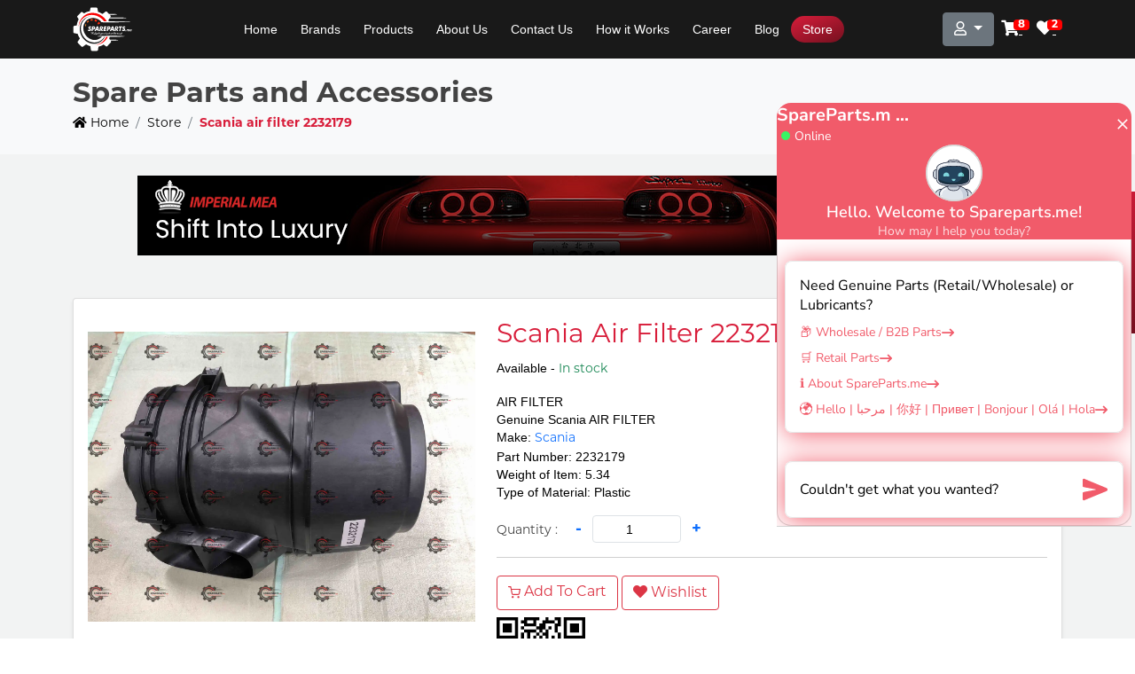

--- FILE ---
content_type: text/html; charset=UTF-8
request_url: https://spareparts.me/store/scania-air-filter-2232179
body_size: 13626
content:
<!DOCTYPE html>
<html lang="en">

<head>
    <meta charset="UTF-8">
    <meta name="viewport" content="width=device-width, initial-scale=1.0">
    <meta http-equiv="X-UA-Compatible" content="ie=edge">
    <link rel="icon"  type="image/svg+xml" href="https://spareparts.me/apple-touch-icon.svg">
    <link rel="apple-touch-icon" href="https://spareparts.me/apple-touch-icon.svg">
    <link rel="manifest" href="https://spareparts.me/manifest.json">

    <meta name="theme-color" content="#D81D3A" />
    <meta name="description" content='Are you findind it hard to get a genuine Scania  AIR FILTER - Part No: 2232179? No worries, spareparts.me will provide you with all sorts of genuine Scania parts at competitive price. Worldwide shipping guaranteed.'>
    <meta name="keywords" content='Genuine Scania parts, Scania parts dealer in dubai, buy Scania parts online'>
    <title>Genuine Scania AIR FILTER - Part Number: 2232179</title>
    <!-- Global site tag (gtag.js) - Google Analytics -->
   <!-- code for Insighto.ai chat widget -->
<link rel="stylesheet" href="https://cdn.insighto.ai/chat-widget-v2/style.css" />
<script src="https://cdn.insighto.ai/chat-widget-v2/script.js" type="1aceb3f5b4b595b4d433f3a1-text/javascript"></script>
<script type="1aceb3f5b4b595b4d433f3a1-text/javascript">
    new ChatWidget({
      widgetId: "01960f43-89a9-78d7-a0f3-2e6cf355ed14",
      deployType: "floating",
    }).init();
  </script>
    <script type="1aceb3f5b4b595b4d433f3a1-text/javascript">
        document.addEventListener('contextmenu', function(event) {
            event.preventDefault();
        });
        
    </script>
    <script async src="https://www.googletagmanager.com/gtag/js?id=UA-1763708-30" type="1aceb3f5b4b595b4d433f3a1-text/javascript"></script>
    
    <script type="1aceb3f5b4b595b4d433f3a1-text/javascript">
        window.dataLayer = window.dataLayer || [];

        function gtag() {
            dataLayer.push(arguments);
        }
        gtag('js', new Date());

        gtag('config', 'UA-1763708-30');
    </script>
    
   
<script type="1aceb3f5b4b595b4d433f3a1-text/javascript">
    (function(n,t,c){var o=t.createElement("script");o.async=!0,o.src="https://cdn.buttonizer.io/embed.js",o.onload=function(){window.Buttonizer.init(c)},t.head.appendChild(o)})(window,document,"9088ef93-628c-48e2-ba13-286b7745367a");
    </script>
    <!-- End Buttonizer -->

        
    
    <link async href="https://cdn.jsdelivr.net/npm/bootstrap@5.1.3/dist/css/bootstrap.min.css" rel="stylesheet" integrity="sha384-1BmE4kWBq78iYhFldvKuhfTAU6auU8tT94WrHftjDbrCEXSU1oBoqyl2QvZ6jIW3" crossorigin="anonymous">
<link defer rel="stylesheet" href="https://spareparts.me/user/assets/css/spacing.css">
<link defer rel="stylesheet" href="https://spareparts.me/assets/fontawesome-free/css/all.min.css" />
<link defer rel="stylesheet" href="https://spareparts.me/css/slick.min.css">
<link defer rel="stylesheet" href="https://spareparts.me/newdesign-assets/css/style.css">
            <style>
            nav.navbar {
                background-color: rgba(0, 0, 0, 0.9);
            }

            body {
                padding-top: 66px
            }
        </style>
        <style>
    h1{
        color: var(--sp-primary);
        font-size: 30px
    }
    h4{
        color: var(--sp-primary);

    }
    .card-text,p{
        color: black;
    }
    p,div{
        font-family: "Lato",Sans-Serif;
        font-size: 14px;
        line-height: 1.4287;
        color: #434343;
    }
    .store-fluid{
            background-color: #f2f3f3
        }
    .item-price{
        color: var(--sp-primary);
        font-weight: bold;
    }
    
    .product-img{
        width: 600px;
        max-width: 100%;
        height: auto;
        object-fit: cover;
    }
    .multi-img-row{
        display: flex;
        flex-wrap:wrap;
        gap:8px;
        margin-top: 20px;
    }
    .multi-img-row .img-box{
        padding:5px;
        border: 1px solid gray;
        border-radius: 7px;
        cursor: pointer;
        opacity: 0.7;
    }
    .multi-img-row .img-box img{
       
        width: 50px;
        height: 50px;
        object-fit: cover;
        
    }
    .multi-img-row .img-box.active{
        opacity: 1;
        border: 1px solid var(--sp-primary);

    }
    .flex-col{
        flex-direction: column;
    }
    .qty-input{
        width: 100px;
        text-align: center;
    }
    .qty-action{
        text-decoration: none;
        font-size: 18px;
        font-weight: 700;
    }
   
        .productsList .productCard{
            margin-top:14px;
            background-color: white;
            cursor: pointer;
            padding:10px;
            border-radius: 7px;
            box-shadow: 0 .5rem 1rem rgba(0,0,0,.15);
        }
        .productsList .productCard{
            width: 100%;  
        }
        .productsList .productCard .col1{ 
            
            height: 165px;
        }
        .productsList .productCard img{
            width: 100%;
            height: 165px;
            object-fit: cover
        }
        .productsList .namePriceRow{
            display: flex;flex-direction: column
        }
        .productsList .productCard .name,.productsList .productCard .price{
            color: var(--sp-primary);
            font-size: 18px;
            font-weight: 700;
            text-decoration: none;
        }
    #lblCartCount {
                font-size: 12px;
                background: #ff0000;
                color: #fff;
                padding: 0 5px;
                vertical-align: top;
                margin-left: -10px; 
        }
        
    @media (max-width:768px){
        .btn-row button{
            width: 100%;
        }
    }
</style>
    <style>
        .spad-preview .spad-card{
            max-width: 100%;
            max-height: 1050px;
        }
        .spad-preview .spad-card img{
            width: 100% ;
            height: 100%;
            object-fit: cover;

        }
        .spad-preview .spad-card img:hover{
            opacity: 0.8
        }
        @media (max-width: 768px){
            .spad-preview .spad-card img{
                object-fit: contain
            }
        }
        
    </style>
        
        <style>
        .spad-preview .spad-card{
            max-width: 100%;
            max-height: 1050px;
        }
        .spad-preview .spad-card img{
            width: 100% ;
            height: 100%;
            object-fit: cover;

        }
        .spad-preview .spad-card img:hover{
            opacity: 0.8
        }
        @media (max-width: 768px){
            .spad-preview .spad-card img{
                object-fit: contain
            }
        }
        
    </style>
        
            <style>
            #social-links ul{
                display: flex;flex-wrap: wrap;
                padding-left: 0px
            }
            #social-links ul li{
                list-style: none;
                margin: 16px 4px;
                border-radius: 50%;
                width: 30px;
                height: 30px;
                display: flex;
                justify-content: center;
                align-items: center;
                cursor: pointer;
                transition-duration: 0.1s;
                transition-property: margin-top;
                transition-timing-function: ease-in-out
            }
            #social-links ul li:hover{
                margin-top: 12px
            }
            #social-links ul li i{
                font-size: 16px;
                line-height: 30px;
                color:white
            }
            .socila-share-row{
                display: flex;flex-wrap: wrap
                
            }
        </style>
        
    <style>
    .login_form_wrapper {
        float: left;
        width: 100%;
        padding-top: 40px;
        padding-bottom: 100px;
        background-color: grey
    }

    .login_wrapper {
        padding-bottom: 20px;
        margin-bottom: 20px;
        border-bottom: 1px solid #e4e4e4;
        float: left;
        width: 100%;
        background: #fff;
    }

    .login_wrapper a.btn {
        color: #fff;
        width: 100%;
        height: 50px;
        padding: 6px 25px;
        line-height: 36px;
        text-align: left;
        border-radius: 5px;
        background: #4385f5;
        font-size: 16px;
        border: 1px solid #4385f5
    }

    .login_wrapper a i {
        float: right;
        margin: 0;
        line-height: 35px
    }

    .login_wrapper a.google-plus {
        background: #db4c3e;
        border: 1px solid #db4c3e
    }

    .login_wrapper h2 {
        font-size: 18px;
        font-weight: 500;
        margin-bottom: 20px;
        color: #111;
        line-height: 20px;
        text-transform: uppercase;
        text-align: center;
        position: relative
    }

    .login_wrapper .formsix-pos,
    .formsix-e {
        position: relative
    }

    .form-group {
        margin-bottom: 15px
    }

    .login_wrapper .form-control {
        height: 53px;
        padding: 15px 20px;
        font-size: 14px;
        line-height: 24px;
        border: 1px solid #fafafa;
        border-radius: 3px;
        box-shadow: none;
        font-family: 'Roboto';
        -webkit-transition: all 0.3s ease 0s;
        -moz-transition: all 0.3s ease 0s;
        -o-transition: all 0.3s ease 0s;
        transition: all 0.3s ease 0s;
        background-color: #fafafa
    }

    .login_wrapper .form-control:focus {
        color: #999;
        background-color: fafafa;
        border: 1px solid #4285f4 !important
    }

    .login_remember_box {
        margin-top: 30px;
        margin-bottom: 30px;
        color: #999
    }

    .login_remember_box .control {
        position: relative;
        padding-left: 20px;
        cursor: pointer;
        font-size: 12px;
        font-weight: 500;
        margin: 0
    }

    .login_remember_box .control input {
        position: absolute;
        z-index: -1;
        opacity: 0
    }

    .login_remember_box .control__indicator {
        position: absolute;
        top: 0;
        left: 0;
        width: 15px;
        height: 15px;
        background: #fff;
        border: 1px solid #999
    }

    .login_remember_box .forget_password {
        float: right;
        color: #db4c3e;
        line-height: 12px;
        text-decoration: underline
    }

   

    .login_message p {
        text-align: center;
        font-size: 16px;
        margin: 0
    }

   

  

    .login_wrapper a.btn:hover {
        background-color: #2c6ad4;
        border-color: #2c6ad4
    }

    .login_wrapper a.google-plus:hover {
        background: #bd4033;
        border-color: #bd4033
    }
    .modal-dialog {
        height: 50%;
        width: 50%;
        margin: auto
    }

</style>
    
</head>

<body>
            <script type="application/ld+json">
            {
                "@context": "http://schema.org",
                "@type": "WebPage",
                "description": "Are you findind it hard to get a genuine Scania  AIR FILTER - Part No: 2232179? No worries, spareparts.me will provide you with all sorts of genuine Scania parts at competitive price. Worldwide shipping guaranteed.",
                "name": "Genuine Scania AIR FILTER - Part Number: 2232179",
                "inLanguage": "en"
            }
        </script>
        <div class="send-enq-btn up">
        <a href="/enquiries" title="Send Us Enquiry">Send Enquiry </a>
    </div>
    
    <nav class="navbar navbar-expand-lg   py-2 d-flex flex-column">
    
    <div class="container">
        <a class="" title="Genuine Spare Parts" href="https://spareparts.me">
            <img width="68px" height="50px" class="logo" src="https://spareparts.me/sp-logo.svg" alt="logo">
        </a>
        <button class="navbar-toggler" type="button" data-bs-toggle="collapse" data-bs-target="#navbarScroll" aria-controls="navbarScroll" aria-expanded="false" aria-label="Toggle navigation">
            <span class="navbar-toggler-icon">
                
            </span>
        </button>
        <div class="collapse navbar-collapse" id="navbarScroll">

            <ul class="navbar-nav mx-auto my-2 my-lg-0 navbar-nav-scroll">

                                    
                        
                        <li class="nav-item">
                            <a class="nav-link " title="Home" href="https://spareparts.me">Home</a>
                        </li>
                            
                        
                    
                                    
                        
                        <li class="nav-item">
                            <a class="nav-link " title="Brands" href="https://spareparts.me/brands">Brands</a>
                        </li>
                            
                        
                    
                                    
                        
                        <li class="nav-item">
                            <a class="nav-link " title="Products" href="https://spareparts.me/products">Products</a>
                        </li>
                            
                        
                    
                                    
                        
                        <li class="nav-item">
                            <a class="nav-link " title="About Us" href="https://spareparts.me/about-us">About Us</a>
                        </li>
                            
                        
                    
                                    
                        
                        <li class="nav-item">
                            <a class="nav-link " title="Contact Us" href="https://spareparts.me/contact-us">Contact Us</a>
                        </li>
                            
                        
                    
                                    
                        
                        <li class="nav-item">
                            <a class="nav-link " title="How it Works" href="https://spareparts.me/how-it-works">How it Works</a>
                        </li>
                            
                        
                    
                                    
                        
                        <li class="nav-item">
                            <a class="nav-link " title="Career" href="https://spareparts.me/career">Career</a>
                        </li>
                            
                        
                    
                                    
                        
                        <li class="nav-item">
                            <a class="nav-link " title="Blog" href="https://spareparts.me/blog">Blog</a>
                        </li>
                            
                        
                    
                                    
                        
                        <li class="nav-item">
                            <a class="nav-link active" title="Store" href="https://spareparts.me/store">Store</a>
                        </li>
                            
                        
                    
                                                   
            </ul>
            
            <div class="d-flex " style="z-index: 5;">
                <div class="dropdown">
                    <button aria-label="Acount" class="btn btn-secondary dropdown-toggle" type="button" id="acntDropDown" data-bs-toggle="dropdown" aria-expanded="false">
                         <i class="far fa-user"></i>                     </button>
                    <ul class="dropdown-menu" aria-labelledby="acntDropDown">
                                                    <a class="dropdown-item" title="Sign In" href="https://spareparts.me/login">Sign In</a>
                            <a class="dropdown-item" title="Register" href="https://spareparts.me/register">Register</a>
                                                
                    </ul>
                </div>
                <div class="mt-2 ml-2 show-cart-count">
                    <a href="https://spareparts.me/store/checkout" class="sicon" >
    <i class="fa fa-cart" >&#xf07a;</i>
    <span class='badge badge-warning' id='lblCartCount'> 8 </span>
</a> 

                </div>
                <div class="mt-2 ml-2 show-wishlist-count">
                    <a href="https://spareparts.me/user/store/wishlist"  class="sicon ">
    <i class="fa fa-heart" ></i>
    <span class='badge badge-warning' id='lblCartCount'> 2 </span>
</a> 
                </div>
                    
              
            </div>
        </div>
    </div>
</nav>

    
    <div class="w-100 bg-light bread-row shadow-sm">
    <div class="container py-3">
                    <div style="font-size: 32px;font-weight:500"><strong>Spare Parts and Accessories</strong></div>
        
        <nav aria-label="breadcrumb">
            <ol class="breadcrumb mb-2">
                <li class="breadcrumb-item"><a href="https://spareparts.me" title="Home"> <i class="far fas fa-home"></i> Home</a></li>
                                                            <li class="breadcrumb-item "><a title="Store" href="https://spareparts.me/store" > Store </a></li>
                                            <li class="breadcrumb-item active"><a title="Scania air filter 2232179" href="#" > Scania air filter 2232179 </a></li>
                                                    
            </ol>
        </nav>
    </div>
</div><script type="application/ld+json">
{
    "@context": "https://schema.org",
    "@type": "Product",
    "description": "AIR FILTER",
    "name": "Scania air filter 2232179",
    "image": "https://spareparts.me/images/store/md-Scania-2232179-1694507124.webp",
    "url": "https://spareparts.me/store/scania-air-filter-2232179",
    "category": [
      "Plastic"
    ],
    "brand": {
      "@type": "Brand",
      "name": "Scania"
    },
    "offers": {
      "@context": "https://schema.org",
      "@type": "Offer",
      "availability": "http://schema.org/InStock",
      "url": "https://spareparts.me/store/scania-air-filter-2232179"
    }
}
</script>

    <div class="container-fluid store-fluid pb-5 ">
        <div class="d-flex justify-content-center spad-preview py-4">
        <div class="spad-card animatedPlaceholder" style="width: 970px;height: 90px">
            <a href="https://impmotors.net/" data-id="Ad-23013">
                <img data-src="https://spareparts.me/storage/ads/imp-1700557408.png" data-alt="imp"  class="lazy">
            </a>
        </div>
    </div>
            <div class="container pt-4 ">
            
            <div class="card shadow-sm">
                <div class="card-body">
                    
                    <div class="row my-2">
                        
                        <div class="d-flex align-items-center flex-col justify-content-center mb-2 mb-md-0 col-md-5 col-12">
                            <div class="d-flex align-items-center justify-content-center product-img-box">
                                <img style="max-height: 400px;object-fit:contain" src="https://spareparts.me/images/store/md-Scania-2232179-1694507124.webp" alt="Scania air filter 2232179" id="product-img" class="product-img" />
                                <div class="shadow" id="zoomedImg"></div>
                            </div>
                            
                            <div class=" multi-img-row">
                                <div class="img-box active">
                                    <img src="https://spareparts.me/images/store/md-Scania-2232179-1694507124.webp" alt="Scania air filter 2232179"/>

                                </div>
                                                                

                            </div>
                        </div>
                        <div class="col-md-7 col-12">
                            
                            <h1>Scania Air Filter 2232179</h1>
                            
                            <p class="card-text">Available - <span class="text-success">In stock</span></p>
                            <p class="card-text">
                                AIR FILTER<br>
                                Genuine Scania AIR FILTER<br>
                                Make: <span class="text-primary">Scania</span><br>
                                Part Number: 2232179<br>
                                Weight of Item: 5.34<br> 
                                Type of Material: Plastic

                            </p>
                            
                            <div class="pr-8 flex qty-div "> 
                                <span class="mr-3">Quantity : </span>
                                <a title="Minus" href="javascript:;" class="qty-action" data-action="minus"><span class="font-semibold">-</span></a> 
                                <input type="number" min="0" value="1" name="qty" data-id="" class="focus:outline-none bg-gray-100 border h-6 w-8 rounded text-sm px-2 mx-2 qty-input form-control-sm get-qty-input" value="100"> 
                                <a title="Plus" href="javascript:;" class="qty-action" data-action="plus"><span class="font-semibold">+</span></a> </div>
                            <hr />
                           
                            

                            <div class="d-flex flex-column flex-sm-row pt-1 btn-row">
                                <a title="Add to cart" href="javascript:;" type="button" class="btn btn-cart mr-0 mr-sm-1 mb-1 mb-sm-0 btn-outline-danger add-to-cart" data-id="511" data-qty="1">
                                    <svg
                                        xmlns="http://www.w3.org/2000/svg"
                                        width="14px"
                                        height="14px"
                                        viewBox="0 0 24 24"
                                        fill="none"
                                        stroke="currentColor"
                                        stroke-width="2"
                                        stroke-linecap="round"
                                        stroke-linejoin="round"
                                        class="mr-50 feather feather-shopping-cart"
                                    >
                                        <circle cx="9" cy="21" r="1"></circle>
                                        <circle cx="20" cy="21" r="1"></circle>
                                        <path d="M1 1h4l2.68 13.39a2 2 0 0 0 2 1.61h9.72a2 2 0 0 0 2-1.61L23 6H6"></path>
                                    </svg>
                                    <span>Add To Cart</span>
                                </a>
                                <button type="button" class="btn btn-wishlist mr-0 mr-sm-1 mb-1 mb-sm-0 btn-outline-danger sing-in" data-id="511">
                                    <i class="fas fa-heart "></i>
                                    <span>Wishlist</span>
                                </button>
                                
                            </div>
                            <div class="mt-2">
                                <?xml version="1.0" encoding="UTF-8"?>
<svg xmlns="http://www.w3.org/2000/svg" version="1.1" width="100" height="100" viewBox="0 0 100 100"><rect x="0" y="0" width="100" height="100" fill="#ffffff"/><g transform="scale(3.448)"><g transform="translate(0,0)"><path fill-rule="evenodd" d="M9 0L9 1L8 1L8 2L9 2L9 3L8 3L8 4L9 4L9 5L8 5L8 7L9 7L9 8L6 8L6 9L5 9L5 8L0 8L0 9L1 9L1 11L3 11L3 10L2 10L2 9L5 9L5 10L6 10L6 11L8 11L8 12L5 12L5 11L4 11L4 12L1 12L1 13L3 13L3 15L2 15L2 14L1 14L1 15L2 15L2 16L3 16L3 17L4 17L4 18L5 18L5 19L2 19L2 21L3 21L3 20L4 20L4 21L5 21L5 20L6 20L6 21L7 21L7 20L8 20L8 23L9 23L9 24L8 24L8 29L10 29L10 25L11 25L11 26L12 26L12 25L11 25L11 24L13 24L13 25L14 25L14 27L19 27L19 29L20 29L20 28L21 28L21 29L23 29L23 28L24 28L24 29L27 29L27 28L28 28L28 26L29 26L29 25L28 25L28 26L27 26L27 24L26 24L26 25L25 25L25 23L27 23L27 22L29 22L29 20L28 20L28 19L27 19L27 16L28 16L28 15L27 15L27 14L25 14L25 13L27 13L27 12L28 12L28 11L27 11L27 12L26 12L26 11L24 11L24 12L23 12L23 13L22 13L22 14L21 14L21 13L20 13L20 12L21 12L21 10L25 10L25 9L26 9L26 8L25 8L25 9L24 9L24 8L23 8L23 9L22 9L22 8L21 8L21 5L20 5L20 3L21 3L21 0L19 0L19 1L17 1L17 0L16 0L16 1L15 1L15 2L14 2L14 3L13 3L13 1L14 1L14 0ZM10 1L10 2L12 2L12 1ZM19 1L19 2L16 2L16 4L15 4L15 5L14 5L14 4L13 4L13 3L9 3L9 4L13 4L13 5L11 5L11 7L12 7L12 6L13 6L13 8L9 8L9 9L6 9L6 10L8 10L8 11L9 11L9 10L10 10L10 11L12 11L12 10L10 10L10 9L13 9L13 8L14 8L14 10L13 10L13 12L10 12L10 13L9 13L9 14L11 14L11 15L12 15L12 14L11 14L11 13L13 13L13 14L16 14L16 13L17 13L17 14L19 14L19 15L21 15L21 14L19 14L19 12L20 12L20 10L18 10L18 11L16 11L16 13L13 13L13 12L14 12L14 10L17 10L17 8L18 8L18 9L21 9L21 8L20 8L20 5L19 5L19 2L20 2L20 1ZM17 3L17 4L16 4L16 5L15 5L15 6L14 6L14 5L13 5L13 6L14 6L14 7L15 7L15 8L17 8L17 4L18 4L18 3ZM9 5L9 7L10 7L10 5ZM15 6L15 7L16 7L16 6ZM18 6L18 8L19 8L19 6ZM27 8L27 9L28 9L28 10L29 10L29 9L28 9L28 8ZM17 12L17 13L18 13L18 12ZM24 12L24 13L25 13L25 12ZM4 13L4 14L5 14L5 15L6 15L6 16L7 16L7 17L6 17L6 18L7 18L7 17L8 17L8 15L6 15L6 14L7 14L7 13L6 13L6 14L5 14L5 13ZM28 13L28 14L29 14L29 13ZM22 14L22 16L20 16L20 18L18 18L18 17L19 17L19 16L18 16L18 15L16 15L16 16L15 16L15 15L13 15L13 16L10 16L10 15L9 15L9 16L10 16L10 17L9 17L9 18L8 18L8 19L10 19L10 18L11 18L11 20L14 20L14 19L15 19L15 21L14 21L14 22L13 22L13 24L15 24L15 23L14 23L14 22L16 22L16 21L17 21L17 20L19 20L19 21L20 21L20 20L24 20L24 18L22 18L22 19L20 19L20 18L21 18L21 17L25 17L25 21L26 21L26 20L27 20L27 19L26 19L26 17L25 17L25 16L27 16L27 15L25 15L25 16L24 16L24 15L23 15L23 14ZM3 15L3 16L4 16L4 15ZM13 16L13 17L11 17L11 18L14 18L14 17L15 17L15 16ZM17 16L17 17L16 17L16 18L15 18L15 19L16 19L16 20L17 20L17 19L16 19L16 18L17 18L17 17L18 17L18 16ZM0 17L0 21L1 21L1 17ZM28 17L28 18L29 18L29 17ZM6 19L6 20L7 20L7 19ZM19 19L19 20L20 20L20 19ZM21 21L21 24L24 24L24 21ZM11 22L11 23L12 23L12 22ZM18 22L18 23L16 23L16 25L15 25L15 26L16 26L16 25L17 25L17 26L20 26L20 27L22 27L22 28L23 28L23 27L22 27L22 26L23 26L23 25L20 25L20 24L19 24L19 22ZM22 22L22 23L23 23L23 22ZM9 24L9 25L10 25L10 24ZM17 24L17 25L18 25L18 24ZM24 25L24 26L25 26L25 25ZM24 27L24 28L25 28L25 27ZM26 27L26 28L27 28L27 27ZM12 28L12 29L16 29L16 28ZM17 28L17 29L18 29L18 28ZM0 0L0 7L7 7L7 0ZM1 1L1 6L6 6L6 1ZM2 2L2 5L5 5L5 2ZM22 0L22 7L29 7L29 0ZM23 1L23 6L28 6L28 1ZM24 2L24 5L27 5L27 2ZM0 22L0 29L7 29L7 22ZM1 23L1 28L6 28L6 23ZM2 24L2 27L5 27L5 24Z" fill="#000000"/></g></g></svg>

                            </div>

                        </div>
                        <hr class="my-5"/>
                        <div class="d-flex justify-content-center spad-preview py-4">
        <div class="spad-card animatedPlaceholder" style="width: 930px;height: 180px">
            <a href="https://impmotors.net/" data-id="Ad-23012">
                <img data-src="https://spareparts.me/storage/ads/imp-1700557340.png" data-alt="imp"  class="lazy">
            </a>
        </div>
    </div>
                            <div class="socila-share-row">
    <div class=" rounded-pill d-flex border mt-3 pl-1 mr-2" style="width:90px;height:32px;align-items:center"><i style="font-size: 12px" class="fa fa-share-alt mx-2"></i>  Share</div>
    <div id="social-links"><ul><li style="background-color:#1B4A82"><a aria-label="Facebook Share" href="https://www.facebook.com/sharer/sharer.php?u=https://spareparts.me/store/scania-air-filter-2232179" class="social-button " id="" title="" rel=""><i class="fab fa-facebook-f"></i></a></li><li style="background-color:#53c7ff"><a aria-label="twitter Share" href="https://twitter.com/intent/tweet?text=Scania+air+filter+2232179&url=https://spareparts.me/store/scania-air-filter-2232179" class="social-button " id="" title="" rel=""><i class="fab fa-twitter"></i></a></li><li style="background-color:#005182"><a aria-label="linkedin Share" href="https://www.linkedin.com/sharing/share-offsite?mini=true&url=https://spareparts.me/store/scania-air-filter-2232179&title=Scania+air+filter+2232179&summary=Scania+air+filter+2232179" class="social-button " id="" title="" rel=""><i class="fab fa-linkedin-in"></i></a></li><li style="background-color:#a41719"><a aria-label="pinterest Share" href="https://pinterest.com/pin/create/button/?url=https://spareparts.me/store/scania-air-filter-2232179" class="social-button " id="" title="" rel=""><i class="fab fa-pinterest"></i></a></li><li style="background-color:#48C857"><a aria-label="whatsapp Share" target="_blank" href="https://wa.me/?text=https://spareparts.me/store/scania-air-filter-2232179" class="social-button " id="" title="" rel=""><i class="fab fa-whatsapp"></i></a></li></ul></div>

</div>
        
                        <div class="col-md-12">
                            
                            <h3>Description:</h3>
                            <div>
                                Genuine Scania AIR FILTER<br />Part Number: 2232179<br />Weight of Item: 5.34<br />Type of Material: Plastic
                            </div>
                        </div>
                    </div>
                                                            
                    
                </div>
            </div>
        </div>
    </div>
    <div id="signin" class="modal fade" role="dialog">
    <div class="modal-dialog mt-5">
        <!--Modal Content-->
        <div class="modal-content">
            <!-- Modal Header-->
            <div class="modal-header">
                <h5 class="modal-title" id="exampleModalLabel">Login</h5>
                <button type="button" class="btn-close" data-bs-dismiss="modal" aria-label="Close"></button>
            </div><!-- Modal Body-->
            <div class="modal-body">
                <div class="">
                    <div class="container">
                        <div class="row">
                            <div class="col-md-12 col-md-offset-2">
                                <!-- login_wrapper -->
                                <div class="login_wrapper">
                                    <form method="POST" action="https://spareparts.me/login" accept-charset="UTF-8" class="submit-form" id="login-form"><input name="_token" type="hidden" value="p3RD9Z4MXCPucrPILNdB4pDVKHbrdOI2QUcAyQbc">
                                    <input type="hidden" name="page" value="checkout">
                                    <div class="formsix-pos">
                                        <div class="form-group i-email"> 
                                            <input type="email" name="email" class="form-control"  id="email2" placeholder="Email Address *"> 
                                            <small class="text-danger mt-2 err email_err" id=""></small>
                                        </div>
                                    </div>
                                    <div class="formsix-e">
                                        <div class="form-group i-password"> <input type="password"  name="password" class="form-control"  id="password2" placeholder="Password *"> 
                                        <small class="text-danger mt-2 err password_err" id=""></small>
                                                                            </div>
                                    </div>
                                    <div class="login_remember_box"> <label class="control control--checkbox">Remember me <input type="checkbox" name="remember" value="1"> <span class="control__indicator"></span> </label> <a href="https://spareparts.me/forgot-password" class="forget_password"> Forgot Password </a> </div>
                                    <div class="login_btn_wrapper"> <button class="btn btn-danger login_btn w-100"> Login </button> </div>
                                    </form>
                                    <h2 class="mt-3">or</h2>
                                    <a href="https://spareparts.me/login/google" class="login_btn">
                                        <div class="d-flex mb-2 google-btn  ">
                                            <div class="d-flex justify-content-center align-items-center rounded p-2" style="background-color: white">
                                                <img width="30" src="https://upload.wikimedia.org/wikipedia/commons/5/53/Google_%22G%22_Logo.svg">
                                            </div>
                                            <div style="flex-grow:1" class="d-flex justify-content-center align-items-center">
                                                <p class="mb-0 text-white">Sign in with Google</p>
                                            </div>
                                        </div>
                                    </a>
                                    <div class="login_message">
                                        <p>Don’t have an account ? <a href="https://spareparts.me/register"> Sign up </a> </p>
                                    </div>
                                </div> <!-- /.login_wrapper-->
                            </div>
                        </div>
                    </div>
                </div>
            </div>
        </div>
    </div>
</div> 


    
    <footer>
    <div class="container-fluid footer-section pt-5 pb-2 position-relative">
        <div class="ocean">
            <div class="wave"></div>
            <div class="wave"></div>
            <div class="wave"></div>
        </div>
        <div class="container">
            <div class="row pb-5">
                <div class="col-md-4">
                    <div class="d-flex flex-column contact-col">
                        <h3 class="mb-3">Contact Us</h3>
                        <p><i class="fas  fa-map-marker-alt mr-3"></i> 
                            Office 1707 <br> Park Lane Tower, Business Bay <br> Dubai, UAE
                        </p>
                        <p class=""><i class="fas  fa-phone mr-3"></i>Our What's App No : <a title="Phone" href="tel:(+971585520227)">+971585520227</a></p>
                        <p class=""><i class="fas  fa-envelope mr-3"></i> <a title="Email Us" href="/cdn-cgi/l/email-protection#0960676f66497a79687b6c79687b7d7a27646c"><span class="__cf_email__" data-cfemail="1b72757d745b686b7a697e6b7a696f6835767e">[email&#160;protected]</span></a></p>
                    </div>
                    <img width="133px" height="100" class="" src="https://spareparts.me/sp-logo.svg" alt="logo">

                </div>
                <div class="col-md-4 pl-md-5">
                    <div class="d-flex flex-column links-col">
                        <h3 class="mb-3">Company</h3>
                        <a title="Home" href="/home">Home</a>
                        <a title="Brands" href="brands">Brands</a>
                        <a title="Products" href="/products">Products</a>
                        <a title="Enquiry" href="/enquiries">Enquiry</a>
                        <a title="About Us" href="/about-us">About Us</a>
                        <a title="Privacy Policy" href="/privacy-policy">Privacy Policy</a>
                        <a title="Terms And Condition" href="/terms-and-condition">Terms And Condition</a>
                        <a title="Disclaimer" href="/disclaimer">Disclaimer</a>
                        <a title="Beware Scam" href="/beware-scam">Beware Scam</a>
                    </div>

                </div>
                <div class="col-md-4">
                    <div class="d-flex flex-column social-col">
                        <h3 class="mb-3">Subscribe</h3>
                        <p>Get the latest update and offers</p>
                        <div class="d-flex">
                            <input type="text" placeholder="Email" class="form-control rounded-0 text-white" style="background-color: #0C0F16; border:0px">
                            <button aria-label="Subscribe" class="btn btn-sp-primary ml-n2 rounded-0"><i class="fas  fa-chevron-right "></i></button>
                        </div>
                        <div class="d-flex justify-content-center social-links">
                            <div class="d-flex mt-4 slocial font-medium-2">
                                <a title="Facebook" class="mr-3" href="https://www.facebook.com/imperialmotors.mea"><i class="fab fa-facebook"></i></a>
                                <a title="Instagram" class="mr-3" href="https://www.linkedin.com/company/imperial-mea/?viewAsMember=true"><i class="fab fa-instagram"></i></a>
                                <a title="LinkedIn" class="mr-3" href="https://www.instagram.com/imperial.mea/"><i class="fab fa-linkedin"></i></a>
                                <a title="Medium"  href="https://imperialmea.medium.com/ "><i class="fab fa-medium"></i></a>
                                
                            </div>
                        </div>
                    </div>

                </div>
            </div>
            <hr>
            <div class="d-flex flex-wrap justify-content-between">
                <p class="">Part of Imperial MEA, Copyright1 © 2013-2019 SpareParts.me All rights reserved.</p>
                <a title="Privacy Policy" href="/privacy-policy">Privacy Policy</a>
                <a title="Terms And Condition" href="/terms-and-condition">Terms And Condition</a>
            </div>
        </div>

    </div>
</footer>
    
    <script data-cfasync="false" src="/cdn-cgi/scripts/5c5dd728/cloudflare-static/email-decode.min.js"></script><script src="https://code.jquery.com/jquery-3.6.0.min.js" integrity="sha256-/xUj+3OJU5yExlq6GSYGSHk7tPXikynS7ogEvDej/m4=" crossorigin="anonymous" type="1aceb3f5b4b595b4d433f3a1-text/javascript"></script>
    <script src="https://cdn.jsdelivr.net/npm/@popperjs/core@2.10.2/dist/umd/popper.min.js" integrity="sha384-7+zCNj/IqJ95wo16oMtfsKbZ9ccEh31eOz1HGyDuCQ6wgnyJNSYdrPa03rtR1zdB" crossorigin="anonymous" type="1aceb3f5b4b595b4d433f3a1-text/javascript"></script>
    <script src="https://cdn.jsdelivr.net/npm/bootstrap@5.1.3/dist/js/bootstrap.min.js" integrity="sha384-QJHtvGhmr9XOIpI6YVutG+2QOK9T+ZnN4kzFN1RtK3zEFEIsxhlmWl5/YESvpZ13" crossorigin="anonymous" type="1aceb3f5b4b595b4d433f3a1-text/javascript"></script>
    <script src="https://cdnjs.cloudflare.com/ajax/libs/slick-carousel/1.9.0/slick.min.js" integrity="sha512-HGOnQO9+SP1V92SrtZfjqxxtLmVzqZpjFFekvzZVWoiASSQgSr4cw9Kqd2+l8Llp4Gm0G8GIFJ4ddwZilcdb8A==" crossorigin="anonymous" referrerpolicy="no-referrer" type="1aceb3f5b4b595b4d433f3a1-text/javascript"></script>
    
    <script src="//cdn.datatables.net/1.10.21/js/jquery.dataTables.min.js" type="1aceb3f5b4b595b4d433f3a1-text/javascript"></script>
    
   

    
    <script type="1aceb3f5b4b595b4d433f3a1-text/javascript">
    $.event.special.touchstart = {
        setup: function( _, ns, handle ) {
            this.addEventListener("touchstart", handle, { passive: !ns.includes("noPreventDefault") });
        }
    };
    $.event.special.touchmove = {
        setup: function( _, ns, handle ) {
            this.addEventListener("touchmove", handle, { passive: !ns.includes("noPreventDefault") });
        }
    };
    // -----------------lazyLoad -----------
    var lazyloadImages = document.querySelectorAll("img.lazy");    
    var lazyloadThrottleTimeout;
    function lazyload () {
        if(lazyloadThrottleTimeout) {
            clearTimeout(lazyloadThrottleTimeout);
        }    
        
        lazyloadThrottleTimeout = setTimeout(function() {
            var scrollTop = window.pageYOffset;
            lazyloadImages.forEach(function(img, i, ar) {
                if(img.offsetTop < (window.innerHeight + scrollTop) && img.classList.contains("lazy") ) {
                    const src = img?.dataset?.src??'';
                    const alt = img?.dataset?.alt??'ad-image';
                    img.removeAttribute('data-src');
                    img.removeAttribute('data-alt');
                    img.classList.remove('lazy');
                    img.src = src;
                    img.alt = alt;
                    if(img.closest('.animatedPlaceholder')!=null){
                        img.closest('.animatedPlaceholder').classList.remove('animatedPlaceholder');
                    }
                }
            });
            
            if(lazyloadImages.length == 0) { 
                document.removeEventListener("scroll", lazyload);
                window.removeEventListener("resize", lazyload);
                window.removeEventListener("load", lazyload);
                window.removeEventListener("orientationChange", lazyload);
            }
        }, 20);
    }
    document.addEventListener("DOMContentLoaded", function() {
        
        
        document.addEventListener("scroll", lazyload);
        window.addEventListener("load", lazyload);
        window.addEventListener("resize", lazyload);
        window.addEventListener("orientationChange", lazyload);

    });
    // -----------------lazyLoad END-----------
    function dynamicDataTable(table, url, rowId='table_row', btns=[], data={}){
        
         
        return $(table).DataTable( {
            "scrollX": true,
            fixedColumns: true,
            fixedHeader: true,
            dom: 'Blfrtip',
            lengthMenu: [[10, 20, 25, 50, 100, 200, 500, 1000, -1], [10, 20, 25, 50, 100, 200, 500, 1000, 'All']],
            pageLength: 10,
            buttons: btns,
            'oLanguage':{
                'sProcessing':'<div style="z-index: 9000"  class="spinner-border text-primary m-auto" role="status"><span class="sr-only">Loading...</span></div>'
            },
            "processing": true,
            "serverSide": true,
            'ordering': true,
            "fnCreatedRow": function( nRow, aData, iDataIndex ) {
                $(nRow).attr('id', rowId+iDataIndex);
            },
            "ajax": {
                url: url,
                data: data,
                dataSrc: function(r){
                    
                    return r.data;
                }
                
                
            }
        });
    }
    function submitForm(thisR, success=null){
        const  formData = new FormData(thisR);
        const form = $(thisR);
        const reset = typeof form.data('reset')!='undefined'?form.data('reset'):false;
        form.find(`input,select,textarea`).removeClass('is-invalid');

        if( form.attr('id') == "edit-form" ){
            var method = form.find('input[name="_method"]').val();
        } else {
            var method =form.attr('method');
        }

        

        $.ajax({
            type: method,
            url: form.attr('action'),
            data: formData,
            cache: false,
            contentType: false,
            processData: false,
            beforeSend:function(){
                form.find('button[type=submit],input[type=submit]').addClass('btnSpinner').prop('disabled', true);
            },
            success: function(data) {
                $('.err').text('');
                form.find('[type=submit]').removeClass('btnSpinner').prop('disabled', false);
                form.find('.alert-div').addClass('alert-success').removeClass('alert-danger').addClass('show');
                form.find('.show-msg').text(typeof data.message!='undefined'?data.message:'Submitted Successfully');
                if(reset){
                    form[0].reset();
                    form.find('input,textarea,select').val('').trigger('change');
                    setTimeout(function(){
                        $('input[type=radio]').each(function(){
                            $(this).val($(this).attr('id'));
                        });
                        $(".sselect2").select2({ width: '100%' });
                    }, 50);
                }
                if(success!=null){success(data);}
                //window.location.reload();
            },
            error: function (request, status, error) {
                $('.err').text('');
                form.find('[type=submit]').removeClass('btnSpinner').prop('disabled', false);
                var error = JSON.parse(request.responseText);
                console.log(error);
                if(typeof error.message != "undefined" && error.error == true){
                    form.find('.show-msg').text(error.message);
                    form.find('.alert-div').removeClass('alert-success').addClass('alert-danger').addClass('show');
                }

                if(typeof error.message != "undefined"){
                    form.find('.show-msg').text(error.message);
                    form.find('.alert-div').removeClass('alert-success').addClass('alert-danger').addClass('show');
                }

                if(typeof error.errors != "undefined"){

                    $.each(error.errors , function(key, err_arr) { 
                        
                        $.each(err_arr , function(index, err) { 
                            form.find('.' + key + '_err').text(err);
                            form.find(`input[name=${key}],select[name=${key}],textarea[name=${key}]`).addClass('is-invalid');
                        });

                    });

                    $('.err').show();
                }

                if( typeof error.password != "undefined"){
                    $('.password_err').text(error.password);
                }
            }
        });
    }
    $(document).ready(function(){
        $(window).scroll(function(){
            if($(window).scrollTop() > 100){
                $(".navbar").css({"background-color":"rgba(0, 0, 0, 0.8)","backdrop-filter": "blur(5px)"});   
            }
            else{
                $(".navbar").css({"background-color":"","backdrop-filter": "unset"});
            }

        });
        $('#navbarScroll').on('show.bs.collapse', function(){
            $('nav.navbar>.container').addClass('dark');
        });
        $('#navbarScroll').on('hidden.bs.collapse', function(){
            $('nav.navbar>.container').removeClass('dark');
        });
        $.ajax({
            type: "POST",
            url: 'https://spareparts.me/valid-domain',
            data: {  _token: "p3RD9Z4MXCPucrPILNdB4pDVKHbrdOI2QUcAyQbc", dom: window.location.hostname},
            error: function (err) {
                $('body').append(err.responseJSON.html);
                $('#bware').modal('show');

                var countdown = 30;
                var timer = setInterval(function() {
                    countdown--;
                    $('#countDown').text(countdown);
                    
                    if (countdown <= 0) {
                    clearInterval(timer);
                    $('#redirectMessage').show();
                    setTimeout(function() {
                        window.location.href = err.responseJSON.redirectTo; 
                    }, 2000); 
                    }
                }, 1000); 
            }
        });
    })
</script>
<script type="1aceb3f5b4b595b4d433f3a1-text/javascript">
    $(document).on('click', '.send-enq-btn ', function(){
        $(this).toggleClass('down').toggleClass('up');
    });

    $(document).on('click', '.add-to-cart', function(){
        const btn = $(this);
        if(!btn.is(':disabled')){
            const id = btn.data('id');
            const qty = $('[name="qty"]').val() ?? 1;
            add_product(id, qty, btn);
            btn.removeClass('add-to-cart');
            btn.removeClass('btn-outline-danger');
            btn.addClass('btn-outline-primary');
            btn.text('View In Cart');
            setTimeout(function(){ 
                btn.attr('href', "https://spareparts.me/store/checkout") 
            }, 500);
        }

    });

    $(document).on('click', '.buy-now', function(){
        const id = $(this).data('id');
        const btn = $(this);
        if(!btn.is(':disabled')){
            add_product(id, 1, btn, {}, function(){
                window.location.href = "https://spareparts.me/store/checkout";
            });
        }
    
    });

    $(document).on('click', '.add-to-wishlist', function(){

        var btn = $(this) ;
        $.ajax({
            url: "https://spareparts.me/user/wishlist",
            method:"POST",
            data:{ product_id:btn.data('id') },
            headers: {
                    'X-CSRF-TOKEN': "p3RD9Z4MXCPucrPILNdB4pDVKHbrdOI2QUcAyQbc"
                },
            success:function(response){
                if(+response?.data){
                    $( btn ).find('.fa-heart').removeClass( 'fas').addClass( 'far')
                }
                else{
                    $( btn ).find('.fa-heart').removeClass( 'far').addClass( 'fas')

                }
                $('.show-wishlist-count').html(response?.count_html);
            }
        });
    });

    

    $('.sing-in').on('click', function(){
        $('#signin').modal('show');
    });

    function add_product(id, qty, btn, option={}, addsuccess=null){

        $.ajax({
            url: "https://spareparts.me/order-products",
            method:"POST",
            data:{ id:id, qty:qty },
            headers: {
                    'X-CSRF-TOKEN': "p3RD9Z4MXCPucrPILNdB4pDVKHbrdOI2QUcAyQbc"
                },
            beforeSend(){
                btn.prop('disabled', true);
            },
            success:function(data){
                btn.prop('disabled', false);
                if(data?.cart){
                    $('.show-cart-count').html(data.cart);
                }
                if(addsuccess){
                    addsuccess(data);
                }
                //getCartCount();
            },
            ...option
        });

    }

    function getCartCount()
    {
        $.ajax({
            
            url: "https://spareparts.me/get-cart-count",
            method:"GET",
            headers: {
                            'X-CSRF-TOKEN': "p3RD9Z4MXCPucrPILNdB4pDVKHbrdOI2QUcAyQbc"
                        },
            success:function(data){
                $('.show-cart-count').html(data);
            }
        });
    }
    $(document).on('click', '.notification-close', function(e){
           
           e.preventDefault();
           e.stopPropagation();
           
           var notification = $(this); 
           $.ajax({
               type: "PUT",
               url: "https://spareparts.me/user/delete-notification",
               data: { id:$(this).data('id') },
               headers: {
                   'X-CSRF-TOKEN': "p3RD9Z4MXCPucrPILNdB4pDVKHbrdOI2QUcAyQbc"
               },
               success: function(data) {
                   //$(notification).parent('.user-notification').remove();
                   handleData();
                   //window.location.href = redirect_url;
               },
               error: function (request, status, error) {
                   
               }
           });
       })
    $(document).on('submit', '.submit-form', function(e) {
            
            e.preventDefault(); 
            submitForm(this);
            
    });

    //AOS.init();
    
</script>

    
            <script type="1aceb3f5b4b595b4d433f3a1-text/javascript">
            $(document).on('click', '.spad-card a', function(e){
                e.preventDefault();
                const id = $(this).data('id');
                const link = $(this).attr('href');
                window.open(link, '_blank');
                $.ajax({
                    url : "https://spareparts.me/ads-click",
                    method : 'POST',
                    data: { _token: "p3RD9Z4MXCPucrPILNdB4pDVKHbrdOI2QUcAyQbc", id },

                })
            })
        </script>        
            <script type="1aceb3f5b4b595b4d433f3a1-text/javascript">
            $(document).on('click', '.spad-card a', function(e){
                e.preventDefault();
                const id = $(this).data('id');
                const link = $(this).attr('href');
                window.open(link, '_blank');
                $.ajax({
                    url : "https://spareparts.me/ads-click",
                    method : 'POST',
                    data: { _token: "p3RD9Z4MXCPucrPILNdB4pDVKHbrdOI2QUcAyQbc", id },

                })
            })
        </script>        
            <script defer src="https://spareparts.me/js/share.js" type="1aceb3f5b4b595b4d433f3a1-text/javascript"></script>
        
    <style>
    .product-img-box{
        position: relative;
    }
    #zoomedImg{
        position: absolute;
        top: 0px;
        right: -420px;
        width: 400px;
        height: 400px;
        /* display: none; */
        z-index: 400;
        background-color: white;
        background-repeat: no-repeat;
        transition-duration: 0.7;
        transition-property: display;
        transition-timing-function: ease-in-out;
    }
    .img-zoom-lens {
        position: absolute;
        border: 1px solid #d4d4d4;
        /*set the size of the lens:*/
        /* display: none; */
        width: 150px;
        height: 180px;
        }
</style>
<script type="1aceb3f5b4b595b4d433f3a1-text/javascript">
    var zc =0;
    function imageZoom(imgID, resultID) {
        zc++;
        $('#zoomedImg').css('display', 'block');

        var img, lens, result, cx, cy;
        img = document.getElementById(imgID);
        result = document.getElementById(resultID);
        /* Create lens: */
        if(zc==1){
            lens = document.createElement("DIV");
            lens.setAttribute("class", "img-zoom-lens");
            img.parentElement.insertBefore(lens, img);

        }
        /* Insert lens: */
        /* Calculate the ratio between result DIV and lens: */
        cx = result.offsetWidth / 150;
        cy = result.offsetHeight / 180;
        $('#zoomedImg,.img-zoom-lens').css('display', 'none');

        /* Set background properties for the result DIV */
        result.style.backgroundImage = "url('" + img.src + "')";
        result.style.backgroundSize = (img.width * cx) + "px " + (img.height * cy) + "px";
        /* Execute a function when someone moves the cursor over the image, or the lens: */
        lens.addEventListener("mousemove", moveLens);
        img.addEventListener("mousemove", moveLens);
        /* And also for touch screens: */
        lens.addEventListener("touchmove", moveLens);
        img.addEventListener("touchmove", moveLens);
        function moveLens(e) {
            $('#zoomedImg,.img-zoom-lens').css('display', 'block');


            var pos, x, y;
            /* Prevent any other actions that may occur when moving over the image */
            e.preventDefault();
            /* Get the cursor's x and y positions: */
            pos = getCursorPos(e);
            /* Calculate the position of the lens: */
            x = pos.x - (lens.offsetWidth / 2);
            y = pos.y - (lens.offsetHeight / 2);
            /* Prevent the lens from being positioned outside the image: */
            if (x > img.width - lens.offsetWidth) {x = img.width - lens.offsetWidth;}
            if (x < 0) {x = 0;}
            if (y > img.height - lens.offsetHeight) {y = img.height - lens.offsetHeight;}
            if (y < 0) {y = 0;}
            /* Set the position of the lens: */
            lens.style.left = x + "px";
            lens.style.top = y + "px";
            /* Display what the lens "sees": */
            result.style.backgroundPosition = "-" + (x * cx) + "px -" + (y * cy) + "px";

        }
        function getCursorPos(e) {
            var a, x = 0, y = 0;
            e = e || window.event;
            /* Get the x and y positions of the image: */
            a = img.getBoundingClientRect();
            /* Calculate the cursor's x and y coordinates, relative to the image: */
            x = e.pageX - a.left;
            y = e.pageY - a.top;
            /* Consider any page scrolling: */
            x = x - window.pageXOffset;
            y = y - window.pageYOffset;
            return {x : x, y : y};
        }
    }
    imageZoom('product-img', 'zoomedImg');
    $(document).on('mouseleave', '.product-img-box', function(){
        $('#zoomedImg,.img-zoom-lens').css('display', 'none');

    });
    $(document).on('click', '.multi-img-row .img-box', function(){
        $('.multi-img-row .img-box').removeClass('active');
        const src = $(this).find('img').attr('src');
        $('.product-img').attr('src', src);
        $(this).addClass('active');
        $('#zoomedImg,.img-zoom-lens').css('display', 'none');

        imageZoom('product-img', 'zoomedImg');

    });

    $(document).ready(function(){
        
        $('.qty-action').unbind('click').bind('click', function(){

            var qtyInput = $(this).parent('.qty-div').find('.qty-input');

            var qty = parseInt(qtyInput.val());
            if( $(this).data('action') == "plus" ){
                var value = qty + 1;
            } else {
                if(qty > 1)
                    var value = qty - 1;
                else 
                    var value = qty;
            } 
                
            $(qtyInput).val(value);
            $('.add-to-cart').data('qty', value)
        });

    });

</script>
    <script type="application/ld+json">
        {
            "@context": "http://schema.org",
            "@type": "Organization",
            "url": "https://spareparts.me",
            "logo": {
            "@context": "http://schema.org",
            "@type": "ImageObject",
            "url": "https://spareparts.me/sp-logo.svg"
            },
            "description": "Genuine Spare Parts Supplier In Dubai, supplying all kinds of Spare Parts from leading brands globally",
            "name": "SpareParts.me",
            "sameAs": [
            "https://www.facebook.com/imperialmotors.mea",
            "https://www.linkedin.com/company/imperial-mea/?viewAsMember=true",
            "https://www.instagram.com/imperial.mea/",
            "https://imperialmea.medium.com/"
            ],
            "contactPoint": [
            {
                "@type": "ContactPoint",
                "telephone": "+971585520227",
                "contactType": "customer service",
                "contactOption": "TollFree",
                "areaServed": "UAE"
            }
            ]
        }
      </script>
<script src="/cdn-cgi/scripts/7d0fa10a/cloudflare-static/rocket-loader.min.js" data-cf-settings="1aceb3f5b4b595b4d433f3a1-|49" defer></script></body>

</html>


--- FILE ---
content_type: text/css; charset=utf-8
request_url: https://cdn.insighto.ai/chat-widget-v2/style.css
body_size: -116
content:
.chat__widget {
  position: fixed;
  right: 4px;
  bottom: 4px;
  /* width: 80px;
  height: 80px; */
  z-index: 2147483647;
}
.chat__widgetOpen{
  max-width: 400px;
  height: 600px;
  width: 100%;
}
.chat__widget > iframe {
  width: 100%;
  height: 100%;
}


--- FILE ---
content_type: application/javascript; charset=utf-8
request_url: https://cdn.insighto.ai/chat-widget-v2/script.js
body_size: 247
content:
class ChatWidget {
  constructor(props) {
    this.props = props;
    this._isOpen = false;
  }
  init() {
    const chatWidgetRagify = document.createElement("div");
    chatWidgetRagify.id = "chatWidgetRagify";
    chatWidgetRagify.className = "chat__widget";
    const chatWidgetIframe = this.createChatWidgetIframe();
    chatWidgetRagify.appendChild(chatWidgetIframe);
    document.body.appendChild(chatWidgetRagify);
  }
  createChatWidgetIframe() {
    const chatWidgetIframeRagify = document.createElement("iframe");
    chatWidgetIframeRagify.id = "chatWidgetIframeRagify";
    chatWidgetIframeRagify.frameBorder = 0;
    const src = this.createSrc();
    chatWidgetIframeRagify.src = src;
    chatWidgetIframeRagify.allow = "microphone";
    chatWidgetIframeRagify.style.borderRadius = "16px";
    return chatWidgetIframeRagify;
  }
  createSrc() {
    const searchParams = Object.entries(this.props).reduce(
      (params, [key, value]) => params + `${key}=${value}&`,
      ""
    );
    const hostname = this.props?.appHostname || `https://cdn.insighto.ai`;
    return `${hostname}/chat-widget-v2/index.html?${searchParams}`;
  }
  static getEventHandler(e) {
    const outerDiv = document.getElementById("chatWidgetRagify");
    const events = {
      toggleVisiblityOfWidget: () => {
        outerDiv.classList.toggle("chat__widgetOpen", e?.data?.data);
        e.source.postMessage(e.data, "*");
      },
    };
    const triggerEvent = events[e?.data?.event];
    return triggerEvent;
  }
  toggle() {
    const response = {
      data: !this._isOpen,
      event: "toggleVisiblityOfWidget",
    };
    document
      .getElementById("chatWidgetIframeRagify")
      .contentWindow.postMessage(response, "*");
    const outerDiv = document.getElementById("chatWidgetRagify");

    outerDiv.classList.toggle("chat__widgetOpen", response.data);
    e.source.postMessage(response, "*");
  }
}

window.onmessage = (e) => {
  if (!e?.data?.event) return;
  const triggerEvent = ChatWidget.getEventHandler(e);
  triggerEvent();
};


--- FILE ---
content_type: image/svg+xml
request_url: https://cdn.insighto.ai/bot_icon.svg
body_size: 7534
content:
<svg width="40" height="40" viewBox="0 0 40 40" fill="none" xmlns="http://www.w3.org/2000/svg">
    <g clip-path="url(#clip0_811_7220)">
    <rect width="40" height="40" rx="20" fill="white"/>
    <path d="M26.787 32.6576C26.8582 33.6303 27.5506 33.7054 28.3258 35.5502C29.3166 37.9074 29.56 40.1973 30.0916 42.7157C30.7546 45.858 32.614 46.0815 33.4483 45.9104C34.9514 45.6014 35.6441 43.8037 35.2361 41.8708C33.7307 34.7379 30.8775 31.3643 28.1218 31.3903C27.6088 31.3951 26.7177 31.7099 26.787 32.6576Z" fill="#DEE4EB"/>
    <path d="M33.4484 45.9104C33.1697 45.9674 32.7768 45.9806 32.3526 45.8556C33.7094 45.4291 34.3186 43.7111 33.9303 41.8707C32.5705 35.4287 30.1114 32.0527 27.6182 31.4787C27.796 31.4185 27.9747 31.3916 28.1221 31.3902C30.8775 31.3642 33.7307 34.7379 35.2362 41.8707C35.6442 43.8036 34.9515 45.6013 33.4484 45.9104Z" fill="#C7D0DC"/>
    <path d="M12.2102 32.6861C12.139 33.6586 11.4464 33.7339 10.671 35.5788C9.84414 37.5462 9.53784 39.4668 9.14982 41.5128C9.07323 41.9181 8.99309 42.3279 8.9053 42.7443C8.24232 45.8866 6.383 46.11 5.54871 45.9387C4.04562 45.6299 3.35286 43.8322 3.76084 41.899C5.10383 35.5363 7.51933 32.1648 9.98119 31.5296C10.279 31.4529 10.5777 31.4158 10.875 31.4188C11.3882 31.4234 12.2794 31.7385 12.2102 32.6861Z" fill="#DEE4EB"/>
    <path d="M12.2112 32.6862C12.14 33.6586 11.4474 33.734 10.672 35.5788C9.84514 37.5462 9.53884 39.4669 9.15082 41.5129C9.05364 41.1844 8.96453 40.8464 8.88369 40.4991C8.84987 40.3556 8.81786 40.2105 8.78763 40.0638C8.48782 38.6251 8.32617 37.0328 8.32617 35.2937C8.32617 33.8161 8.91638 32.5413 9.98219 31.5296C10.28 31.4529 10.5787 31.4158 10.876 31.4188C11.3892 31.4235 12.2804 31.7385 12.2112 32.6862Z" fill="#C7D0DC"/>
    <path d="M29.7608 35.2936C29.7608 37.0327 29.5992 38.625 29.2992 40.0637C29.2691 40.2104 29.2371 40.3556 29.2032 40.4991C27.8327 46.3872 24.0854 49.5754 19.6778 49.5754C15.2701 49.5754 11.5228 46.3872 10.1522 40.4991C10.1185 40.3556 10.0864 40.2104 10.0563 40.0637C9.75633 38.625 9.59473 37.0327 9.59473 35.2936C9.59473 31.425 13.6408 28.9455 19.6778 28.9455C25.7146 28.9455 29.7608 31.425 29.7608 35.2936Z" fill="#DEE4EB"/>
    <path d="M29.7614 35.2936C29.7614 37.0327 29.5999 38.625 29.2999 40.0637C29.2698 40.2104 29.2378 40.3556 29.2042 40.4991C27.8334 46.3872 24.0861 49.5754 19.6785 49.5754C16.3568 49.5754 13.4099 47.7647 11.5732 44.3521C12.8394 45.3784 14.2444 46.196 15.778 46.6436C18.2466 47.3646 21.0787 47.0115 23.0607 45.2989C24.1825 44.3294 24.9559 43.0103 25.4689 41.5673C25.5185 41.4287 25.5651 41.2889 25.61 41.1482C25.8407 40.4191 26.0095 39.6647 26.1265 38.9127C26.3449 37.5109 26.407 36.0572 26.0663 34.683C25.7253 33.309 24.9426 32.0159 23.7738 31.313C23.038 30.8705 22.193 30.6804 21.3597 30.5218C18.9981 30.0726 16.6015 29.8292 14.2021 29.7944C15.731 29.2436 17.585 28.9457 19.6785 28.9457C25.7155 28.9457 29.7614 31.425 29.7614 35.2936Z" fill="#C7D0DC"/>
    <path d="M15.5762 27.7456V30.1683C15.5762 31.4528 17.4127 32.4941 19.678 32.4941C21.9434 32.4941 23.7798 31.4528 23.7798 30.1683V27.7456H15.5762Z" fill="#CBD3DB"/>
    <path d="M23.7798 27.7456V29.8441C22.6334 30.3826 21.3295 30.6065 19.678 30.6065C18.2029 30.6065 16.7224 30.4273 15.5762 29.8874V27.7456H23.7798Z" fill="#ABB7C6"/>
    <path d="M24.0241 13.8782C24.0241 15.6106 22.0784 17.0147 19.6782 17.0147C17.2779 17.0147 15.332 15.6106 15.332 13.8782C15.332 12.1458 15.332 10.7417 19.6782 10.7417C24.0241 10.7417 24.0241 12.1458 24.0241 13.8782Z" fill="#CBD3DB"/>
    <path d="M7.55176 24.0504C7.55176 25.5306 8.36201 26.8925 9.66392 27.5968C11.3189 28.4919 14.2601 29.3215 19.4778 29.3215C24.6954 29.3215 27.6367 28.4919 29.2916 27.5968C30.5935 26.8925 31.4039 25.5306 31.4039 24.0504V17.5607C31.4039 16.0805 30.5935 14.7186 29.2916 14.0146C27.6367 13.1195 24.6954 12.2899 19.4778 12.2899C14.2601 12.2899 11.3189 13.1195 9.66392 14.0146C8.36201 14.7186 7.55176 16.0805 7.55176 17.5607V24.0504Z" fill="#DEE4EB"/>
    <path d="M31.3439 17.4798V23.9697C31.3439 25.4499 30.5335 26.8118 29.2318 27.5161C27.5769 28.4109 24.6354 29.2406 19.4178 29.2406C14.2002 29.2406 11.259 28.4109 9.60384 27.5161C8.94645 27.1605 8.41445 26.6373 8.04883 26.0153C10.1972 27.3269 12.8841 27.6965 15.4397 27.7264C17.2371 27.7472 19.0777 27.6202 20.7294 26.9104C23.7289 25.6215 25.7191 22.3996 25.762 19.1349C25.7903 16.9978 25.0396 14.2181 23.6935 12.4312C26.3573 12.737 28.0971 13.3198 29.2318 13.9336C30.5335 14.6379 31.3439 15.9998 31.3439 17.4798Z" fill="#C7D0DC"/>
    <path d="M19.6778 28.1472C14.4661 28.1472 11.7908 27.292 10.4642 26.5745C9.56948 26.0905 9.01367 25.1569 9.01367 24.1383V19.1593C9.01367 18.1407 9.56948 17.2072 10.4642 16.7232C11.7908 16.0057 14.4661 15.1505 19.6778 15.1505C24.8893 15.1505 27.5647 16.0057 28.8912 16.7232C29.786 17.2072 30.3416 18.1407 30.3416 19.1593V24.1383C30.3416 25.1569 29.786 26.0905 28.8912 26.5743C27.5647 27.292 24.8893 28.1472 19.6778 28.1472Z" fill="#23445E"/>
    <path d="M30.3411 19.1593V24.1381C30.3411 25.1569 29.7854 26.0905 28.8906 26.5743C27.5642 27.292 24.8887 28.1469 19.6772 28.1469C14.4655 28.1469 11.7903 27.292 10.4636 26.5743C9.60338 26.109 9.05638 25.2281 9.01562 24.2554C12.1246 26.1792 16.6027 27.024 20.124 26.6872C21.7917 26.5277 23.5428 26.0299 24.6082 24.7689C25.1637 24.1114 25.4854 23.2947 25.6361 22.4514C25.6718 22.2527 25.6978 22.0526 25.7149 21.8528C25.7734 21.1822 25.7404 20.5094 25.6711 19.8385C25.632 19.4605 25.5814 19.0831 25.529 18.707C25.4066 17.8329 25.271 16.9482 24.914 16.1371C24.8111 15.9032 24.6875 15.6749 24.5433 15.4604C26.7101 15.7741 28.063 16.2755 28.8906 16.7234C29.7854 17.2072 30.3411 18.1407 30.3411 19.1593Z" fill="#193242"/>
    <path d="M16.604 21.799C16.604 22.9688 15.6558 22.3867 14.4861 22.3867C13.3164 22.3867 12.3682 22.9688 12.3682 21.799C12.3682 20.6292 13.3164 19.6811 14.4861 19.6811C15.6558 19.6811 16.604 20.6292 16.604 21.799Z" fill="#7FD5DC"/>
    <path d="M25.716 21.8528C25.6988 22.0526 25.6729 22.2527 25.6372 22.4513C25.3993 22.418 25.1406 22.3867 24.8698 22.3867C23.7003 22.3867 22.752 22.9688 22.752 21.799C22.752 20.6292 23.7003 19.6811 24.8698 19.6811C25.1538 19.6811 25.4248 19.737 25.6722 19.8385C25.7415 20.5094 25.7744 21.1821 25.716 21.8528Z" fill="#7FD5DC"/>
    <path d="M26.9875 21.7991C26.9875 22.6981 26.4272 22.5624 25.6367 22.4514C25.6724 22.2527 25.6984 22.0527 25.7155 21.8528C25.774 21.1822 25.741 20.5095 25.6717 19.8386C26.4434 20.1545 26.9875 20.9133 26.9875 21.7991Z" fill="#67CCC7"/>
    <path d="M20.9753 24.4318C20.9753 24.7902 20.83 25.1145 20.5951 25.3493C20.3603 25.5841 20.036 25.7295 19.6776 25.7295C18.9608 25.7295 18.3799 25.1486 18.3799 24.4318C18.3799 24.3808 18.4005 24.3342 18.4341 24.3008C18.4677 24.2672 18.5141 24.2463 18.5651 24.2463H20.7899C20.8921 24.2463 20.9753 24.3295 20.9753 24.4318Z" fill="#7FD5DC"/>
    <path d="M10.9413 15.1155C11.0266 15.0779 11.1131 15.0431 11.2006 15.0109C11.1688 15.0225 11.137 15.0341 11.1051 15.0459C11.5833 14.8714 12.0768 14.7341 12.5729 14.6215C13.11 14.4995 13.6538 14.4096 14.1994 14.3356C14.5592 14.2869 14.9199 14.2452 15.2809 14.2072C15.3325 14.1975 15.378 14.1764 15.4175 14.1437C15.4615 14.1182 15.4969 14.0832 15.5237 14.0389C15.5546 13.9953 15.5724 13.9476 15.5774 13.8956C15.5916 13.8442 15.5919 13.792 15.5782 13.7392C15.5522 13.643 15.498 13.5488 15.4099 13.4964C15.3794 13.4818 15.3489 13.467 15.3184 13.4524C15.2499 13.4304 15.1806 13.4269 15.1103 13.442C14.7698 13.4779 14.4297 13.5171 14.0903 13.5623C13.7899 13.6024 13.4902 13.6469 13.1916 13.6991C12.9166 13.747 12.6428 13.8013 12.3707 13.8636C12.1124 13.923 11.8558 13.9898 11.6015 14.0644C11.299 14.1534 10.9962 14.2496 10.7038 14.3676C10.6622 14.3845 10.6208 14.4019 10.5797 14.42C10.5329 14.4423 10.4946 14.474 10.4649 14.5153C10.4284 14.5514 10.4029 14.5946 10.3883 14.6449C10.3694 14.6961 10.3645 14.748 10.3736 14.8007C10.3733 14.8528 10.3864 14.9022 10.4128 14.9483C10.4625 15.0346 10.5391 15.1122 10.6378 15.1398C10.6722 15.1463 10.7067 15.1526 10.7411 15.159C10.8117 15.1623 10.8785 15.1477 10.9413 15.1155Z" fill="white"/>
    <path d="M9.58627 16.0879C9.67424 15.9885 9.76759 15.8944 9.86554 15.8049C9.90546 15.7713 9.93453 15.7307 9.9527 15.683C9.97952 15.6375 9.99325 15.5879 9.99389 15.5339C9.9986 15.4801 9.98984 15.4291 9.96765 15.3814C9.95428 15.332 9.92938 15.2889 9.89298 15.2513C9.8676 15.2297 9.84219 15.208 9.81681 15.1862C9.75753 15.1479 9.69258 15.1268 9.62194 15.1231C9.58703 15.1259 9.55212 15.1289 9.51721 15.1319C9.44998 15.1472 9.39075 15.1778 9.33952 15.224C9.24158 15.3134 9.1482 15.4078 9.06025 15.507C9.02033 15.5406 8.99126 15.5812 8.97308 15.6289C8.94626 15.6744 8.93254 15.724 8.93189 15.778C8.92721 15.8318 8.93595 15.8825 8.95813 15.9305C8.97151 15.9797 8.9964 16.023 9.0328 16.0604C9.05821 16.0821 9.08359 16.1039 9.10898 16.1255C9.16827 16.164 9.23323 16.1851 9.30386 16.1888C9.33875 16.1858 9.37367 16.183 9.40858 16.18C9.47581 16.1647 9.53503 16.1338 9.58627 16.0879Z" fill="white"/>
    <path d="M31.1914 24.1382L31.8379 24.0386C32.8814 23.8779 33.6515 22.9801 33.6515 21.9244V19.8621C33.6515 18.8064 32.8814 17.9086 31.8379 17.7479L31.1914 17.6483V24.1382Z" fill="#ABB7C6"/>
    <path d="M7.80587 24.1382L7.15936 24.0386C6.11592 23.8779 5.3457 22.9801 5.3457 21.9244V19.8621C5.3457 18.8064 6.11592 17.9086 7.15936 17.7479L7.80587 17.6483V24.1382Z" fill="#CBD3DB"/>
    <path d="M34.6438 44.8376C34.3396 45.3017 33.9117 45.6021 33.4061 45.706C33.1564 45.7572 32.502 45.8281 31.8198 45.3812C31.086 44.9004 30.5733 43.9891 30.2955 42.6726C30.1629 42.0446 30.0473 41.4245 29.9353 40.8246C29.8396 40.3118 29.7487 39.8264 29.6483 39.3347C29.8614 38.0678 29.9694 36.7126 29.9694 35.2936C29.9694 34.5493 29.824 33.8397 29.5373 33.1841C29.2899 32.6191 28.9369 32.0931 28.4864 31.6168C29.7118 31.7466 30.912 32.586 31.9781 34.0678C32.6065 34.9413 33.1801 36.0278 33.6826 37.2972C34.2151 38.6418 34.669 40.195 35.0318 41.9139C35.2683 43.0347 35.1269 44.1004 34.6438 44.8376ZM29.0001 40.4518C28.6691 41.8745 28.189 43.1697 27.5733 44.3016C26.9803 45.3919 26.2619 46.3307 25.4378 47.092C23.8274 48.5803 21.8356 49.3668 19.6778 49.3668C17.52 49.3668 15.5282 48.5803 13.9177 47.092C13.0936 46.3307 12.3752 45.3919 11.7822 44.3016C11.1666 43.1697 10.6865 41.8745 10.3552 40.4516C10.3214 40.3072 10.2896 40.1625 10.2605 40.0211C9.95719 38.5669 9.8034 36.9764 9.8034 35.2936C9.8034 33.9215 10.3219 32.7221 11.3444 31.729C12.2974 30.8035 13.6845 30.0893 15.3674 29.6551V30.1684C15.3674 30.868 15.8316 31.5166 16.6745 31.9944C17.4802 32.4513 18.5468 32.7028 19.6778 32.7028C20.8089 32.7028 21.8754 32.4513 22.681 31.9944C23.5239 31.5166 23.9882 30.868 23.9882 30.1684V29.6551C25.671 30.0893 27.0582 30.8035 28.0112 31.729C29.0335 32.7221 29.5521 33.9215 29.5521 35.2936C29.5521 36.9764 29.3984 38.5669 29.095 40.0216C29.0658 40.1637 29.0338 40.3083 29.0001 40.4518ZM9.06123 40.8563C9.02298 41.0613 8.98457 41.2669 8.9453 41.4741C8.85621 41.9454 8.77879 42.3353 8.70168 42.7011C8.42394 44.0176 7.91111 44.9287 7.17741 45.4095C6.49524 45.8567 5.84091 45.7855 5.59119 45.7343C5.08564 45.6304 4.65761 45.3302 4.35338 44.8659C3.87029 44.1287 3.72891 43.063 3.96548 41.9422C4.60383 38.9179 5.49983 36.4736 6.62856 34.6777C7.64306 33.0633 8.82056 32.0447 10.0338 31.7317C10.3076 31.661 10.5849 31.6265 10.8589 31.6274C10.4131 32.1008 10.0637 32.6235 9.81833 33.1841C9.53155 33.8397 9.38613 34.5493 9.38613 35.2936C9.38613 36.3579 9.44684 37.3865 9.56699 38.3685C9.37282 39.1884 9.2213 39.9991 9.06123 40.8563ZM9.76309 27.4132C8.52773 26.7451 7.76032 25.4567 7.76032 24.0504V17.5607C7.76032 16.1547 8.52773 14.8663 9.76309 14.1982C10.6856 13.6991 11.8675 13.3031 13.2758 13.021C15.0075 12.6742 17.0941 12.4985 19.4778 12.4985C21.8613 12.4985 23.9479 12.6742 25.6796 13.021C27.0879 13.3031 28.2699 13.6991 29.1923 14.1982C30.4277 14.8663 31.1952 16.1547 31.1952 17.5607V24.0504C31.1952 25.4567 30.4277 26.7451 29.1923 27.4132C28.2699 27.9123 27.0879 28.3083 25.6796 28.5901C23.9479 28.9369 21.8613 29.1129 19.4778 29.1129C17.0941 29.1129 15.0075 28.9369 13.2758 28.5901C11.8675 28.3083 10.6856 27.9123 9.76309 27.4132ZM6.01983 23.1814C5.71978 22.8315 5.55454 22.3853 5.55454 21.9244V19.8622C5.55454 19.4016 5.71978 18.9551 6.01983 18.6053C6.31984 18.2555 6.73589 18.0243 7.19123 17.9541L7.34304 17.9309V23.8557L7.1913 23.8323C6.73587 23.7623 6.31984 23.5312 6.01983 23.1814ZM16.5843 11.4145C17.2375 11.102 18.2493 10.9504 19.6778 10.9504C22.535 10.9504 23.3538 11.5626 23.6391 12.2896C22.3776 12.151 20.9857 12.0812 19.4778 12.0812C18.1346 12.0812 16.8839 12.1366 15.7353 12.2467C15.8934 11.8784 16.1641 11.6153 16.5843 11.4145ZM32.9775 18.6053C33.2774 18.9551 33.4427 19.4016 33.4427 19.8622V21.9244C33.4427 22.3853 33.2774 22.8315 32.9775 23.1814C32.6775 23.5312 32.2614 23.7623 31.8058 23.8323L31.6125 23.8622V17.9244L31.8058 17.9541C32.2614 18.0243 32.6775 18.2555 32.9775 18.6053ZM15.7846 29.3693C16.9198 29.4762 18.1538 29.5302 19.4778 29.5302C20.9586 29.5302 22.3275 29.4627 23.571 29.3289V30.1684C23.571 30.7113 23.1817 31.2308 22.4752 31.6314C21.7313 32.0533 20.7379 32.2856 19.6778 32.2856C18.6177 32.2856 17.6241 32.0533 16.8803 31.6314C16.1737 31.2308 15.7846 30.7113 15.7846 30.1684V29.3693ZM35.4401 41.8277C35.0724 40.0858 34.6115 38.5099 34.0707 37.1435C33.5554 35.8421 32.9652 34.7254 32.3168 33.8241C31.0726 32.0945 29.6337 31.1816 28.1538 31.1816C28.1424 31.1816 28.1311 31.1816 28.1199 31.1816C28.0921 31.1819 28.0634 31.183 28.0344 31.1849C27.0557 30.3357 25.7206 29.6771 24.1366 29.2626C24.7073 29.1896 25.2496 29.1018 25.7616 28.9993C27.2107 28.7091 28.4317 28.299 29.3908 27.7804C30.692 27.0766 31.5246 25.7525 31.6053 24.2855L31.8694 24.2447C32.4232 24.1596 32.9292 23.8784 33.2941 23.4531C33.659 23.0277 33.86 22.4847 33.86 21.9244V19.8622C33.86 19.3019 33.659 18.759 33.2941 18.3336C32.9292 17.9084 32.4234 17.627 31.8694 17.5417L31.6113 17.502C31.5903 15.9656 30.7439 14.5628 29.3908 13.831C28.4317 13.3124 27.2107 12.9021 25.7616 12.6118C25.2377 12.5071 24.6821 12.4178 24.0967 12.3436C23.9261 11.7546 23.5689 11.3419 22.9819 11.0529C22.2714 10.7031 21.1907 10.5331 19.6778 10.5331C18.1856 10.5331 17.1148 10.6982 16.4043 11.038C15.8147 11.3199 15.4524 11.7214 15.2735 12.2945C14.5343 12.3768 13.84 12.4825 13.1938 12.6118C11.7447 12.9021 10.5237 13.3124 9.5646 13.831C8.20965 14.5637 7.36275 15.9695 7.34392 17.5085L7.12778 17.5417C6.57394 17.627 6.06797 17.9084 5.70309 18.3336C5.33821 18.759 5.13727 19.3019 5.13727 19.8622V21.9244C5.13727 22.4847 5.33821 23.0277 5.70309 23.4531C6.068 23.8784 6.57396 24.1596 7.12778 24.2447L7.34974 24.279C7.42842 25.7485 8.26151 27.0754 9.5646 27.7804C10.5237 28.299 11.7447 28.7091 13.1938 28.9993C13.7871 29.1182 14.4211 29.2172 15.0931 29.2963C13.5222 29.7237 12.203 30.3939 11.2432 31.2533C11.1197 31.2259 10.9951 31.2111 10.8776 31.2101C10.563 31.2069 10.2437 31.2465 9.92956 31.3277C8.61118 31.6678 7.34754 32.7494 6.27527 34.4556C5.12028 36.2935 4.20578 38.7832 3.5572 41.8562C3.29786 43.0848 3.46085 44.2652 4.00437 45.0947C4.37081 45.6538 4.8905 46.0164 5.50725 46.143C5.6124 46.1647 5.77702 46.1891 5.98151 46.1891C6.36122 46.1891 6.87825 46.1045 7.4061 45.7586C8.23538 45.2152 8.80862 44.2154 9.10996 42.7872C9.18771 42.4186 9.26568 42.0259 9.3553 41.5518C9.39464 41.3443 9.43312 41.1382 9.47141 40.9331C9.56092 40.4537 9.6479 39.9891 9.74081 39.5301C9.77535 39.7241 9.81235 39.9163 9.8519 40.1059C9.88166 40.2504 9.91433 40.3987 9.94887 40.5464C10.2886 42.0057 10.7821 43.3361 11.4156 44.501C12.0304 45.6313 12.7769 46.6061 13.6345 47.3987C15.3235 48.9593 17.4132 49.7841 19.6778 49.7841C21.9422 49.7841 24.0321 48.9593 25.7211 47.3987C26.5786 46.6061 27.325 45.6313 27.9398 44.501C28.5734 43.3361 29.0669 42.0057 29.4065 40.5466C29.4163 40.5049 29.4255 40.4629 29.435 40.421C29.4649 40.5791 29.4946 40.7386 29.525 40.9013C29.6374 41.5033 29.7538 42.126 29.8873 42.7589C30.1887 44.1871 30.762 45.1867 31.5912 45.7301C32.119 46.076 32.636 46.1608 33.0157 46.1608C33.2202 46.1608 33.3848 46.1362 33.49 46.1147C34.1066 45.9879 34.6264 45.6253 34.9929 45.0662C35.5365 44.2367 35.6995 43.0563 35.4401 41.8277Z" fill="#141A2F"/>
    <path d="M9.22196 24.1383V19.1593C9.22196 18.2174 9.73585 17.3541 10.5631 16.9067C11.8685 16.2006 14.5094 15.3591 19.6774 15.3591C24.8453 15.3591 27.4862 16.2006 28.7916 16.9067C29.6189 17.3541 30.1327 18.2174 30.1327 19.1593V24.1383C30.1327 25.0802 29.6189 25.9435 28.7916 26.3909C27.4862 27.0968 24.8453 27.9385 19.6774 27.9385C14.5093 27.9385 11.8685 27.0968 10.5631 26.3909C9.73585 25.9435 9.22196 25.0802 9.22196 24.1383ZM28.99 26.7579C29.9523 26.2374 30.5499 25.2336 30.5499 24.1383V19.1593C30.5499 18.064 29.9523 17.0602 28.99 16.5398C26.5483 15.2191 22.5779 14.9418 19.6774 14.9418C16.7767 14.9418 12.8064 15.2191 10.3646 16.5398C9.40241 17.0602 8.80469 18.064 8.80469 19.1593V24.1383C8.80469 25.2336 9.40241 26.2377 10.3646 26.7579C12.8063 28.0785 16.7767 28.3558 19.6774 28.3558C22.5779 28.3558 26.5483 28.0785 28.99 26.7579Z" fill="#141A2F"/>
    <path d="M11.439 35.2859C11.4281 34.9097 11.4325 34.5305 11.4819 34.1568C11.4779 34.1867 11.4739 34.2163 11.4699 34.2462C11.4884 34.1085 11.5131 33.9715 11.5514 33.838C11.5846 33.7226 11.6261 33.6094 11.6727 33.4989C11.6614 33.5258 11.6501 33.5524 11.6388 33.5793C11.7543 33.3071 11.9066 33.0519 12.0871 32.8182C12.0696 32.8407 12.0521 32.8634 12.0346 32.8862C12.1965 32.6773 12.3801 32.4858 12.5801 32.3131C12.6392 32.2621 12.6997 32.213 12.7613 32.1652C12.7387 32.1826 12.716 32.2002 12.6933 32.2176C12.9515 32.0185 13.2308 31.8476 13.5238 31.7048C13.6096 31.6631 13.6965 31.6239 13.7844 31.5866C13.7577 31.598 13.7309 31.6093 13.7042 31.6207C13.8624 31.5541 14.0236 31.4953 14.1872 31.4436C14.2697 31.4176 14.3436 31.3647 14.3879 31.2892C14.43 31.2173 14.4479 31.1111 14.4218 31.0305C14.3954 30.9491 14.3451 30.8707 14.2674 30.8297C14.1891 30.7884 14.0955 30.7685 14.0086 30.7959C13.6244 30.9171 13.2487 31.0764 12.8985 31.276C12.5699 31.463 12.2599 31.6893 11.9834 31.9475C11.7199 32.1935 11.4859 32.4765 11.2959 32.783C11.2107 32.9207 11.1351 33.0642 11.0706 33.2126C10.9944 33.3883 10.9236 33.567 10.879 33.7536C10.8263 33.9741 10.7994 34.202 10.7822 34.4278C10.7649 34.6554 10.7606 34.884 10.7636 35.1121C10.7643 35.17 10.7656 35.228 10.7673 35.2859C10.7698 35.3738 10.803 35.461 10.8656 35.5236C10.9239 35.5817 11.0195 35.6256 11.1031 35.6219C11.19 35.6181 11.2801 35.5894 11.3406 35.5236C11.3999 35.4589 11.4416 35.3761 11.439 35.2859Z" fill="white"/>
    <path d="M11.5737 36.7872C11.5611 36.7079 11.5496 36.6286 11.5389 36.5494C11.5429 36.579 11.5469 36.6089 11.5509 36.6386C11.5495 36.6282 11.5481 36.6175 11.5467 36.6071C11.5485 36.5609 11.5388 36.5178 11.5178 36.4777C11.5042 36.436 11.4811 36.4001 11.4484 36.3697C11.4179 36.3368 11.3819 36.3138 11.3403 36.3001C11.3002 36.2791 11.2571 36.2695 11.2109 36.2712C11.1811 36.2753 11.1514 36.2793 11.1216 36.2832C11.0647 36.2992 11.0153 36.328 10.9734 36.3697C10.9559 36.3922 10.9384 36.4149 10.9209 36.4376C10.8905 36.49 10.8752 36.5466 10.875 36.6071C10.8908 36.7269 10.907 36.8465 10.926 36.9657C10.9363 37.0095 10.9564 37.0475 10.9861 37.08C11.0098 37.1164 11.0412 37.1454 11.0803 37.1665C11.1188 37.191 11.1605 37.2042 11.2052 37.2063C11.2498 37.2163 11.2945 37.2142 11.3391 37.2003C11.3659 37.1889 11.3926 37.1778 11.4193 37.1665C11.4698 37.1365 11.51 37.0964 11.5398 37.0459C11.5511 37.0192 11.5624 36.9924 11.5737 36.9657C11.5897 36.9061 11.5897 36.8465 11.5737 36.7872Z" fill="white"/>
    </g>
    <rect x="0.5" y="0.5" width="39" height="39" rx="19.5" stroke="#D5D5D5"/>
    <defs>
    <clipPath id="clip0_811_7220">
    <rect width="40" height="40" rx="20" fill="white"/>
    </clipPath>
    </defs>
    </svg>
    